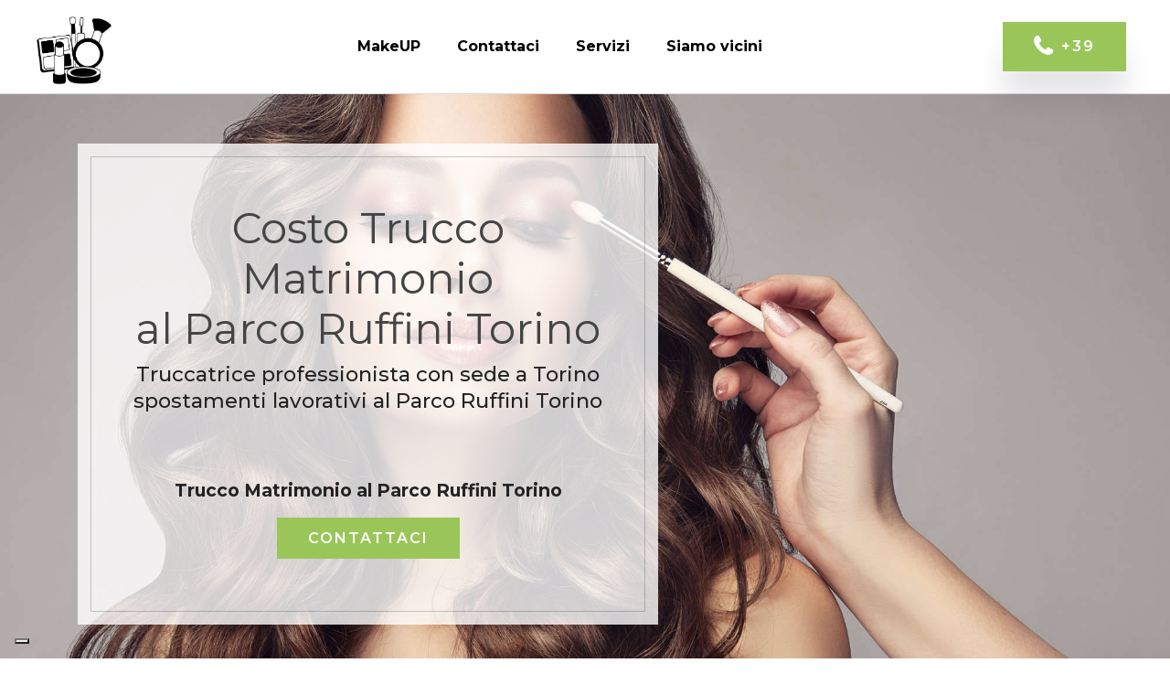

--- FILE ---
content_type: text/html;charset=UTF-8
request_url: https://www.makeup.torino.it/costo-trucco_matrimonio-parco_ruffini_torino.html
body_size: 15686
content:
<!DOCTYPE html><html  lang="IT"><head><meta charset="UTF-8"><meta http-equiv="X-UA-Compatible" content="IE=edge"><meta name="twitter:card" content="summary_large_image"/><meta name="twitter:image:src" content="assets/images/layout_interna-meta.jpg"><meta property="og:image" content="assets/images/layout_interna-meta.jpg"><meta name="twitter:title" content="Costo Trucco Matrimonio al Parco Ruffini Torino | Truccatrice Professionista"><meta name="viewport" content="width=device-width, initial-scale=1, minimum-scale=1"><link rel="shortcut icon" href="assets/images/icona-rossetto-makeup-torino.webp" type="image/x-icon"><meta name="description" content="Truccatrice Professionista al Parco Ruffini Torino, Servizio di Make Up per ogni occasione. Costo Trucco Matrimonio."><title>Costo Trucco Matrimonio al Parco Ruffini Torino | Truccatrice Professionista</title><link rel="stylesheet" href="assets/Material-Design-Icons/css/material.css"><link rel="stylesheet" href="assets/FontAwesome/css/font-awesome.css"><link rel="stylesheet" href="assets/web/assets/mobirise-icons/mobirise-icons.css"><link rel="stylesheet" href="assets/web/assets/mobirise-icons2/mobirise2.css"><link rel="stylesheet" href="assets/tether/tether.min.css"><link rel="stylesheet" href="assets/bootstrap/css/bootstrap.min.css"><link rel="stylesheet" href="assets/bootstrap/css/bootstrap-grid.min.css"><link rel="stylesheet" href="assets/bootstrap/css/bootstrap-reboot.min.css"><link rel="stylesheet" href="assets/web/assets/gdpr-plugin/gdpr-styles.css"><link rel="stylesheet" href="assets/popup-overlay-plugin/style.css"><link rel="stylesheet" href="assets/formstyler/jquery.formstyler.css"><link rel="stylesheet" href="assets/formstyler/jquery.formstyler.theme.css"><link rel="stylesheet" href="assets/datepicker/jquery.datetimepicker.min.css"><link rel="stylesheet" href="assets/dropdown/css/style.css"><link rel="stylesheet" href="assets/socicon/css/styles.css"><link rel="stylesheet" href="assets/gallery/style.css"><link rel="stylesheet" href="assets/recaptcha.css"><link rel="preload" href="https://fonts.googleapis.com/css?family=Montserrat:100,100i,200,200i,300,300i,400,400i,500,500i,600,600i,700,700i,800,800i,900,900i&display=swap" as="style" onload="this.onload=null;this.rel='stylesheet'"><noscript><link rel="stylesheet" href="https://fonts.googleapis.com/css?family=Montserrat:100,100i,200,200i,300,300i,400,400i,500,500i,600,600i,700,700i,800,800i,900,900i&display=swap"></noscript><link rel="preload" as="style" href="assets/mobirise/css/mbr-additional.css"><link rel="stylesheet" href="assets/mobirise/css/mbr-additional.css" type="text/css"><!-- Google Tag Manager --><script>(function(w,d,s,l,i){w[l]=w[l]||[];w[l].push({'gtm.start':new Date().getTime(),event:'gtm.js'});var f=d.getElementsByTagName(s)[0],j=d.createElement(s),dl=l!='dataLayer'?'&l='+l:'';j.async=true;j.src='https://www.googletagmanager.com/gtm.js?id='+i+dl;f.parentNode.insertBefore(j,f);})(window,document,'script','dataLayer','GTM-KL2VVF9');</script><!-- End Google Tag Manager --><link rel="stylesheet" href="/css/stile.css" type="text/css"><script type='application/ld+json'> {  "@context": "http://www.schema.org",  "@type": "product",  "brand": "makeup torino Trucco Matrimonio Parco Ruffini Torino",  "name": "makeup torino Trucco Matrimonio Parco Ruffini Torino",  "image": "https://www.makeup.torino.it/assets/images/new-logo-ingrid-makeupartis-def-461x201.png",  "description": "makeup torino Trucco Matrimonio  Parco Ruffini Torino Torino. ",  "aggregateRating": {    "@type": "aggregateRating",    "ratingValue": "5",    "reviewCount": "27"  }} </script><style> /*.cid-qVpq3dBjYv  {  background-image: url("https://www.makeup.torino.it/images/immagine_non_disponibile.jpg") !important;*/}</style></head><body><section class="menu firmm4_menu1 cid-txsnzCfNNL" once="menu" id="menu1-k6"><nav class="navbar navbar-dropdown navbar-fixed-top navbar-expand-lg"><div class="container-fluid"><div class="navbar-brand"><span class="navbar-logo"><a href="/"><img src="assets/images/makeup.torino.webp" alt="Makeup Torino Costo Trucco Matrimonio Parco Ruffini Torino" style="height: 6.4rem;"></a></span>                            </div><button class="navbar-toggler" type="button" data-toggle="collapse" data-target="#navbarSupportedContent" aria-controls="navbarNavAltMarkup" aria-expanded="false" aria-label="Toggle navigation"><div class="hamburger"><span></span><span></span><span></span><span></span></div></button><div class="collapse navbar-collapse" id="navbarSupportedContent"><ul class="navbar-nav nav-dropdown" data-app-modern-menu="true"><li class="nav-item"><a class="nav-link link text-black display-4" href="/"><strong>MakeUP</strong></a></li>                                        <li class="nav-item"><a class="nav-link link text-black text-primary display-4" href="#contatti"><strong>Contattaci</strong></a></li>                                       <li class="nav-item dropdown"><a class="nav-link link text-secondary dropdown-toggle display-4" href="#" data-toggle="dropdown-submenu" aria-expanded="false"><strong>Servizi</strong></a><div class="dropdown-menu"><div class="dropdown"><a class="text-secondary dropdown-item dropdown-toggle display-4" href="#" data-toggle="dropdown-submenu" aria-expanded="false">Makeup</a><div class="dropdown-menu dropdown-submenu"><a href='https://www.makeup.torino.it/christmas%5Fmakeup.html' class='text-secondary dropdown-item display-4'>Christmas Makeup</a><a href='https://www.makeup.torino.it/face%5Fpainting.html' class='text-secondary dropdown-item display-4'>Face Painting</a><a href='https://www.makeup.torino.it/fashion%5Fmakeup.html' class='text-secondary dropdown-item display-4'>Fashion Makeup</a><a href='https://www.makeup.torino.it/glam%5Fmakeup.html' class='text-secondary dropdown-item display-4'>Glam Makeup</a><a href='https://www.makeup.torino.it/glow%5Fmakeup.html' class='text-secondary dropdown-item display-4'>Glow Makeup</a><a href='https://www.makeup.torino.it/makeup.html' class='text-secondary dropdown-item display-4'>Makeup</a><a href='https://www.makeup.torino.it/makeup%5Fglamour.html' class='text-secondary dropdown-item display-4'>Makeup Glamour</a><a href='https://www.makeup.torino.it/makeup%5Fnatalizio.html' class='text-secondary dropdown-item display-4'>Makeup Natalizio</a><a href='https://www.makeup.torino.it/sfx%5Fmakeup.html' class='text-secondary dropdown-item display-4'>Sfx Makeup</a></div></div><div class="dropdown"><a class="text-secondary dropdown-item dropdown-toggle display-4" href="#" data-toggle="dropdown-submenu" aria-expanded="false">Makeup Business</a><div class="dropdown-menu dropdown-submenu"><a href='https://www.makeup.torino.it/makeup%5Fartist.html' class='text-secondary dropdown-item display-4'>Makeup Artist</a><a href='https://www.makeup.torino.it/makeup%5Fartist%5Fprofessionale.html' class='text-secondary dropdown-item display-4'>Makeup Artist Professionale</a><a href='https://www.makeup.torino.it/makeup%5Ffotografico.html' class='text-secondary dropdown-item display-4'>Makeup Fotografico</a><a href='https://www.makeup.torino.it/makeup%5Fprofessionale.html' class='text-secondary dropdown-item display-4'>Makeup Professionale</a><a href='https://www.makeup.torino.it/makeup%5Fshooting%5Ffotografico.html' class='text-secondary dropdown-item display-4'>Makeup Shooting Fotografico</a><a href='https://www.makeup.torino.it/makeup%5Ftelevisivo.html' class='text-secondary dropdown-item display-4'>Makeup Televisivo</a><a href='https://www.makeup.torino.it/migliore%5Ftruccatrice.html' class='text-secondary dropdown-item display-4'>Migliore Truccatrice</a><a href='https://www.makeup.torino.it/trucco%5Fcinematografico.html' class='text-secondary dropdown-item display-4'>Trucco Cinematografico</a></div></div><div class="dropdown"><a class="text-secondary dropdown-item dropdown-toggle display-4" href="#" data-toggle="dropdown-submenu" aria-expanded="false">Makeup Lezioni</a><div class="dropdown-menu dropdown-submenu"><a href='https://www.makeup.torino.it/lezione%5Fdi%5Ftrucco.html' class='text-secondary dropdown-item display-4'>Lezione Di Trucco</a><a href='https://www.makeup.torino.it/lezione%5Fmakeup.html' class='text-secondary dropdown-item display-4'>Lezione Makeup</a><a href='https://www.makeup.torino.it/lezione%5Fself%5Fmakeup.html' class='text-secondary dropdown-item display-4'>Lezione Self Makeup</a></div></div><div class="dropdown"><a class="text-secondary dropdown-item dropdown-toggle display-4" href="#" data-toggle="dropdown-submenu" aria-expanded="false">Makeup Wedding</a><div class="dropdown-menu dropdown-submenu"><a href='https://www.makeup.torino.it/bride%5Fmakeup.html' class='text-secondary dropdown-item display-4'>Bride Makeup</a><a href='https://www.makeup.torino.it/makeup%5Fartist%5Fmatrimonio.html' class='text-secondary dropdown-item display-4'>Makeup Artist Matrimonio</a><a href='https://www.makeup.torino.it/makeup%5Fsposa.html' class='text-secondary dropdown-item display-4'>Makeup Sposa</a><a href='https://www.makeup.torino.it/prova%5Ftrucco%5Fsposa.html' class='text-secondary dropdown-item display-4'>Prova Trucco Sposa</a><a href='https://www.makeup.torino.it/truccatrice%5Fmatrimoni.html' class='text-secondary dropdown-item display-4'>Truccatrice Matrimoni</a><a href='https://www.makeup.torino.it/trucco%5Fmatrimonio.html' class='text-secondary dropdown-item display-4'>Trucco Matrimonio</a><a href='https://www.makeup.torino.it/trucco%5Fsposa.html' class='text-secondary dropdown-item display-4'>Trucco Sposa</a></div></div><div class="dropdown"><a class="text-secondary dropdown-item dropdown-toggle display-4" href="#" data-toggle="dropdown-submenu" aria-expanded="false">Truccatrice</a><div class="dropdown-menu dropdown-submenu"><a href='https://www.makeup.torino.it/makeup%5Fa%5Fdomicilio.html' class='text-secondary dropdown-item display-4'>Makeup A Domicilio</a><a href='https://www.makeup.torino.it/truccatrice.html' class='text-secondary dropdown-item display-4'>Truccatrice</a><a href='https://www.makeup.torino.it/truccatrice%5Fa%5Fdomicilio.html' class='text-secondary dropdown-item display-4'>Truccatrice A Domicilio</a><a href='https://www.makeup.torino.it/truccatrice%5Festetica.html' class='text-secondary dropdown-item display-4'>Truccatrice Estetica</a><a href='https://www.makeup.torino.it/truccatrice%5Fglamour.html' class='text-secondary dropdown-item display-4'>Truccatrice Glamour</a><a href='https://www.makeup.torino.it/trucco.html' class='text-secondary dropdown-item display-4'>Trucco</a><a href='https://www.makeup.torino.it/trucco%5Fanti%5Fage.html' class='text-secondary dropdown-item display-4'>Trucco Anti Age</a><a href='https://www.makeup.torino.it/trucco%5Fanti%5Finvecchiamento.html' class='text-secondary dropdown-item display-4'>Trucco Anti Invecchiamento</a><a href='https://www.makeup.torino.it/trucco%5Fanti%5Frughe.html' class='text-secondary dropdown-item display-4'>Trucco Anti Rughe</a><a href='https://www.makeup.torino.it/trucco%5Fartistico.html' class='text-secondary dropdown-item display-4'>Trucco Artistico</a><a href='https://www.makeup.torino.it/trucco%5Fcorrettivo.html' class='text-secondary dropdown-item display-4'>Trucco Correttivo</a><a href='https://www.makeup.torino.it/trucco%5Fe%5Fcapelli.html' class='text-secondary dropdown-item display-4'>Trucco E Capelli</a><a href='https://www.makeup.torino.it/trucco%5Ffashion.html' class='text-secondary dropdown-item display-4'>Trucco Fashion</a><a href='https://www.makeup.torino.it/trucco%5Fgiorno.html' class='text-secondary dropdown-item display-4'>Trucco Giorno</a><a href='https://www.makeup.torino.it/trucco%5Fglow.html' class='text-secondary dropdown-item display-4'>Trucco Glow</a><a href='https://www.makeup.torino.it/trucco%5Fluminoso.html' class='text-secondary dropdown-item display-4'>Trucco Luminoso</a><a href='https://www.makeup.torino.it/trucco%5Fper%5Fbionde.html' class='text-secondary dropdown-item display-4'>Trucco Per Bionde</a><a href='https://www.makeup.torino.it/trucco%5Fper%5Fmore.html' class='text-secondary dropdown-item display-4'>Trucco Per More</a><a href='https://www.makeup.torino.it/trucco%5Fsera.html' class='text-secondary dropdown-item display-4'>Trucco Sera</a></div></div><div class="dropdown"><a class="text-secondary dropdown-item dropdown-toggle display-4" href="#" data-toggle="dropdown-submenu" aria-expanded="false">Trucco Business</a><div class="dropdown-menu dropdown-submenu"><a href='https://www.makeup.torino.it/truccatrice%5Fcertificata.html' class='text-secondary dropdown-item display-4'>Truccatrice Certificata</a><a href='https://www.makeup.torino.it/truccatrice%5Ffashion.html' class='text-secondary dropdown-item display-4'>Truccatrice Fashion</a><a href='https://www.makeup.torino.it/truccatrice%5Fper%5Ffilm.html' class='text-secondary dropdown-item display-4'>Truccatrice Per Film</a><a href='https://www.makeup.torino.it/truccatrice%5Fper%5Fparrucchieri.html' class='text-secondary dropdown-item display-4'>Truccatrice Per Parrucchieri</a><a href='https://www.makeup.torino.it/truccatrice%5Fper%5Fpubblicit%E3%A0.html' class='text-secondary dropdown-item display-4'>Truccatrice Per PubblicitÃ </a><a href='https://www.makeup.torino.it/truccatrice%5Fper%5Fsaloni.html' class='text-secondary dropdown-item display-4'>Truccatrice Per Saloni</a><a href='https://www.makeup.torino.it/truccatrice%5Fper%5Fsaloni%5Fdi%5Fbellezza.html' class='text-secondary dropdown-item display-4'>Truccatrice Per Saloni Di Bellezza</a><a href='https://www.makeup.torino.it/truccatrice%5Fprofessionale.html' class='text-secondary dropdown-item display-4'>Truccatrice Professionale</a><a href='https://www.makeup.torino.it/trucco%5Ffotografico.html' class='text-secondary dropdown-item display-4'>Trucco Fotografico</a><a href='https://www.makeup.torino.it/trucco%5Fglamour.html' class='text-secondary dropdown-item display-4'>Trucco Glamour</a><a href='https://www.makeup.torino.it/trucco%5Fmoda.html' class='text-secondary dropdown-item display-4'>Trucco Moda</a><a href='https://www.makeup.torino.it/trucco%5Fmodelle.html' class='text-secondary dropdown-item display-4'>Trucco Modelle</a><a href='https://www.makeup.torino.it/trucco%5Fpubblicit%E0.html' class='text-secondary dropdown-item display-4'>Trucco Pubblicità</a><a href='https://www.makeup.torino.it/trucco%5Fshooting%5Ffotografico.html' class='text-secondary dropdown-item display-4'>Trucco Shooting Fotografico</a><a href='https://www.makeup.torino.it/trucco%5Fteatrale.html' class='text-secondary dropdown-item display-4'>Trucco Teatrale</a><a href='https://www.makeup.torino.it/trucco%5Ftelevisivo.html' class='text-secondary dropdown-item display-4'>Trucco Televisivo</a><a href='https://www.makeup.torino.it/trucco%5Fuomo.html' class='text-secondary dropdown-item display-4'>Trucco Uomo</a><a href='https://www.makeup.torino.it/visagista.html' class='text-secondary dropdown-item display-4'>Visagista</a></div></div><div class="dropdown"><a class="text-secondary dropdown-item dropdown-toggle display-4" href="#" data-toggle="dropdown-submenu" aria-expanded="false">Trucco Eventi</a><div class="dropdown-menu dropdown-submenu"><a href='https://www.makeup.torino.it/truccatrice%5Feventi.html' class='text-secondary dropdown-item display-4'>Truccatrice Eventi</a><a href='https://www.makeup.torino.it/truccatrice%5Fper%5Fcompleanno.html' class='text-secondary dropdown-item display-4'>Truccatrice Per Compleanno</a><a href='https://www.makeup.torino.it/truccatrice%5Fper%5Fhalloween.html' class='text-secondary dropdown-item display-4'>Truccatrice Per Halloween</a><a href='https://www.makeup.torino.it/trucco%5Fbabyshower.html' class='text-secondary dropdown-item display-4'>Trucco Babyshower</a><a href='https://www.makeup.torino.it/trucco%5Fbattesimo.html' class='text-secondary dropdown-item display-4'>Trucco Battesimo</a><a href='https://www.makeup.torino.it/trucco%5Fbimbi.html' class='text-secondary dropdown-item display-4'>Trucco Bimbi</a><a href='https://www.makeup.torino.it/trucco%5Fcapodanno.html' class='text-secondary dropdown-item display-4'>Trucco Capodanno</a><a href='https://www.makeup.torino.it/trucco%5Fcarnevale.html' class='text-secondary dropdown-item display-4'>Trucco Carnevale</a><a href='https://www.makeup.torino.it/trucco%5Fcerimonia.html' class='text-secondary dropdown-item display-4'>Trucco Cerimonia</a><a href='https://www.makeup.torino.it/trucco%5Fcompleanno.html' class='text-secondary dropdown-item display-4'>Trucco Compleanno</a><a href='https://www.makeup.torino.it/trucco%5Fdiciottesimo.html' class='text-secondary dropdown-item display-4'>Trucco Diciottesimo</a><a href='https://www.makeup.torino.it/trucco%5Feffetti%5Fspeciali.html' class='text-secondary dropdown-item display-4'>Trucco Effetti Speciali</a><a href='https://www.makeup.torino.it/trucco%5Ffeste.html' class='text-secondary dropdown-item display-4'>Trucco Feste</a><a href='https://www.makeup.torino.it/trucco%5Fhalloween.html' class='text-secondary dropdown-item display-4'>Trucco Halloween</a><a href='https://www.makeup.torino.it/trucco%5Fnatale.html' class='text-secondary dropdown-item display-4'>Trucco Natale</a><a href='https://www.makeup.torino.it/trucco%5Fnatalizio.html' class='text-secondary dropdown-item display-4'>Trucco Natalizio</a><a href='https://www.makeup.torino.it/trucco%5Fper%5Feventi.html' class='text-secondary dropdown-item display-4'>Trucco Per Eventi</a><a href='https://www.makeup.torino.it/trucco%5Fper%5Foccasioni%5Fspeciali.html' class='text-secondary dropdown-item display-4'>Trucco Per Occasioni Speciali</a><a href='https://www.makeup.torino.it/trucco%5Fsan%5Fvalentino.html' class='text-secondary dropdown-item display-4'>Trucco San Valentino</a><a href='https://www.makeup.torino.it/trucco%5Fserata.html' class='text-secondary dropdown-item display-4'>Trucco Serata</a><a href='https://www.makeup.torino.it/trucco%5Fsexy.html' class='text-secondary dropdown-item display-4'>Trucco Sexy</a></div></div><div class="dropdown"><a class="text-secondary dropdown-item dropdown-toggle display-4" href="#" data-toggle="dropdown-submenu" aria-expanded="false">Trucco Occhi</a><div class="dropdown-menu dropdown-submenu"><a href='https://www.makeup.torino.it/cat%5Feye%5Fmakeup.html' class='text-secondary dropdown-item display-4'>Cat Eye Makeup</a><a href='https://www.makeup.torino.it/foxy%5Feyes%5Fmakeup.html' class='text-secondary dropdown-item display-4'>Foxy Eyes Makeup</a><a href='https://www.makeup.torino.it/smokey%5Feyes%5Fmakeup.html' class='text-secondary dropdown-item display-4'>Smokey Eyes Makeup</a></div></div></div></li><li class="nav-item dropdown"><a class="nav-link link text-secondary dropdown-toggle display-4" href="#" data-toggle="dropdown-submenu" aria-expanded="false"><strong>Siamo vicini</strong></a><div class="dropdown-menu"><div class="dropdown"><a class="text-secondary dropdown-item dropdown-toggle display-4" href="#" data-toggle="dropdown-submenu" aria-expanded="false">Zone 1</a><div class="dropdown-menu dropdown-submenu"><a class="text-secondary dropdown-item display-4" href='https://www.makeup.torino.it/makeup%5Ftorino-grugliasco.html'>Grugliasco</a><a class="text-secondary dropdown-item display-4" href='https://www.makeup.torino.it/makeup%5Ftorino-collegno.html'>Collegno</a><a class="text-secondary dropdown-item display-4" href='https://www.makeup.torino.it/makeup%5Ftorino-torino.html'>Torino</a><a class="text-secondary dropdown-item display-4" href='https://www.makeup.torino.it/makeup%5Ftorino-pianezza.html'>Pianezza</a><a class="text-secondary dropdown-item display-4" href='https://www.makeup.torino.it/makeup%5Ftorino-venaria%5Freale.html'>Venaria Reale</a><a class="text-secondary dropdown-item display-4" href='https://www.makeup.torino.it/makeup%5Ftorino-beinasco.html'>Beinasco</a><a class="text-secondary dropdown-item display-4" href='https://www.makeup.torino.it/makeup%5Ftorino-rivoli.html'>Rivoli</a><a class="text-secondary dropdown-item display-4" href='https://www.makeup.torino.it/makeup%5Ftorino-druento.html'>Druento</a><a class="text-secondary dropdown-item display-4" href='https://www.makeup.torino.it/makeup%5Ftorino-alpignano.html'>Alpignano</a><a class="text-secondary dropdown-item display-4" href='https://www.makeup.torino.it/makeup%5Ftorino-rivalta%5Fdi%5Ftorino.html'>Rivalta di Torino</a><a class="text-secondary dropdown-item display-4" href='https://www.makeup.torino.it/makeup%5Ftorino-borgaro%5Ftorinese.html'>Borgaro Torinese</a><a class="text-secondary dropdown-item display-4" href='https://www.makeup.torino.it/makeup%5Ftorino-nichelino.html'>Nichelino</a><a class="text-secondary dropdown-item display-4" href='https://www.makeup.torino.it/makeup%5Ftorino-moncalieri.html'>Moncalieri</a><a class="text-secondary dropdown-item display-4" href='https://www.makeup.torino.it/makeup%5Ftorino-orbassano.html'>Orbassano</a><a class="text-secondary dropdown-item display-4" href='https://www.makeup.torino.it/makeup%5Ftorino-mappano.html'>Mappano</a><a class="text-secondary dropdown-item display-4" href='https://www.makeup.torino.it/makeup%5Ftorino-caselle%5Ftorinese.html'>Caselle Torinese</a><a class="text-secondary dropdown-item display-4" href='https://www.makeup.torino.it/makeup%5Ftorino-san%5Fmauro%5Ftorinese.html'>San Mauro Torinese</a><a class="text-secondary dropdown-item display-4" href='https://www.makeup.torino.it/makeup%5Ftorino-rosta.html'>Rosta</a><a class="text-secondary dropdown-item display-4" href='https://www.makeup.torino.it/makeup%5Ftorino-pino%5Ftorinese.html'>Pino Torinese</a><a class="text-secondary dropdown-item display-4" href='https://www.makeup.torino.it/makeup%5Ftorino-candiolo.html'>Candiolo</a></div></div><div class="dropdown"><a class="text-secondary dropdown-item dropdown-toggle display-4" href="#" data-toggle="dropdown-submenu" aria-expanded="false">Zone 2</a><div class="dropdown-menu dropdown-submenu"><a class="text-secondary dropdown-item display-4" href='https://www.makeup.torino.it/makeup%5Ftorino-trofarello.html'>Trofarello</a><a class="text-secondary dropdown-item display-4" href='https://www.makeup.torino.it/makeup%5Ftorino-settimo%5Ftorinese.html'>Settimo Torinese</a><a class="text-secondary dropdown-item display-4" href='https://www.makeup.torino.it/makeup%5Ftorino-vinovo.html'>Vinovo</a><a class="text-secondary dropdown-item display-4" href='https://www.makeup.torino.it/makeup%5Ftorino-leini.html'>Leini</a><a class="text-secondary dropdown-item display-4" href='https://www.makeup.torino.it/makeup%5Ftorino-piossasco.html'>Piossasco</a><a class="text-secondary dropdown-item display-4" href='https://www.makeup.torino.it/makeup%5Ftorino-chieri.html'>Chieri</a><a class="text-secondary dropdown-item display-4" href='https://www.makeup.torino.it/makeup%5Ftorino-avigliana.html'>Avigliana</a><a class="text-secondary dropdown-item display-4" href='https://www.makeup.torino.it/makeup%5Ftorino-santena.html'>Santena</a><a class="text-secondary dropdown-item display-4" href='https://www.makeup.torino.it/makeup%5Ftorino-volpiano.html'>Volpiano</a><a class="text-secondary dropdown-item display-4" href='https://www.makeup.torino.it/makeup%5Ftorino-brandizzo.html'>Brandizzo</a><a class="text-secondary dropdown-item display-4" href='https://www.makeup.torino.it/makeup%5Ftorino-giaveno.html'>Giaveno</a><a class="text-secondary dropdown-item display-4" href='https://www.makeup.torino.it/makeup%5Ftorino-riva%5Fpresso%5Fchieri.html'>Riva presso Chieri</a><a class="text-secondary dropdown-item display-4" href='https://www.makeup.torino.it/makeup%5Ftorino-chivasso.html'>Chivasso</a><a class="text-secondary dropdown-item display-4" href='https://www.makeup.torino.it/makeup%5Ftorino-poirino.html'>Poirino</a><a class="text-secondary dropdown-item display-4" href='https://www.makeup.torino.it/makeup%5Ftorino-carmagnola.html'>Carmagnola</a><a class="text-secondary dropdown-item display-4" href='https://www.makeup.torino.it/makeup%5Ftorino-rivarolo%5Fcanavese.html'>Rivarolo Canavese</a><a class="text-secondary dropdown-item display-4" href='https://www.makeup.torino.it/makeup%5Ftorino-pinerolo.html'>Pinerolo</a><a class="text-secondary dropdown-item display-4" href='https://www.makeup.torino.it/makeup%5Ftorino-ivrea.html'>Ivrea</a><a class="text-secondary dropdown-item display-4" href='https://www.makeup.torino.it/makeup%5Ftorino-corso%5Ffrancia%5Fcollegno.html'>Corso Francia Collegno</a><a class="text-secondary dropdown-item display-4" href='https://www.makeup.torino.it/makeup%5Ftorino-metro%5Fstazione%5Fmarche%5Ftorino.html'>Metro Stazione Marche Torino</a></div></div><div class="dropdown"><a class="text-secondary dropdown-item dropdown-toggle display-4" href="#" data-toggle="dropdown-submenu" aria-expanded="false">Zone 3</a><div class="dropdown-menu dropdown-submenu"><a class="text-secondary dropdown-item display-4" href='https://www.makeup.torino.it/makeup%5Ftorino-metro%5Fstazione%5Fmassaua%5Ftorino.html'>Metro Stazione Massaua Torino</a><a class="text-secondary dropdown-item display-4" href='https://www.makeup.torino.it/makeup%5Ftorino-parco%5Fdel%5Fvalentino%5Ftorino.html'>Parco del Valentino Torino</a><a class="text-secondary dropdown-item display-4" href='https://www.makeup.torino.it/makeup%5Ftorino-parco%5Fdella%5Ftesoriera%5Ftorino.html'>Parco Della Tesoriera Torino</a><a class="text-secondary dropdown-item display-4" href='https://www.makeup.torino.it/makeup%5Ftorino-parco%5Fdora%5Ftorino.html'>Parco Dora Torino</a><a class="text-secondary dropdown-item display-4" href='https://www.makeup.torino.it/makeup%5Ftorino-parco%5Fpellerina%5Ftorino.html'>Parco Pellerina Torino</a><a class="text-secondary dropdown-item display-4" href='https://www.makeup.torino.it/makeup%5Ftorino-parco%5Fruffini%5Ftorino.html'>Parco Ruffini Torino</a><a class="text-secondary dropdown-item display-4" href='https://www.makeup.torino.it/makeup%5Ftorino-via%5Ffrancesco%5Fde%5Fsanctis%5Ftorino.html'>Via Francesco De Sanctis Torino</a><a class="text-secondary dropdown-item display-4" href='https://www.makeup.torino.it/makeup%5Ftorino-via%5Ffrejus%5Ftorino.html'>Via Frejus Torino</a><a class="text-secondary dropdown-item display-4" href='https://www.makeup.torino.it/makeup%5Ftorino-via%5Fgorizia%5Ftorino.html'>Via Gorizia Torino</a><a class="text-secondary dropdown-item display-4" href='https://www.makeup.torino.it/makeup%5Ftorino-via%5Fguido%5Freni%5Ftorino.html'>Via Guido Reni Torino</a><a class="text-secondary dropdown-item display-4" href='https://www.makeup.torino.it/makeup%5Ftorino-via%5Fmonginevro%5Ftorino.html'>Via Monginevro Torino</a><a class="text-secondary dropdown-item display-4" href='https://www.makeup.torino.it/makeup%5Ftorino-via%5Fnicola%5Ffabrizi%5Ftorino.html'>Via Nicola Fabrizi Torino</a><a class="text-secondary dropdown-item display-4" href='https://www.makeup.torino.it/makeup%5Ftorino-via%5Fpietro%5Fcossa%5Ftorino.html'>Via Pietro Cossa Torino</a><a class="text-secondary dropdown-item display-4" href='https://www.makeup.torino.it/makeup%5Ftorino-via%5Fprincipi%5Fd%27acaja%5Ftorino.html'>Via Principi D'acaja Torino</a></div></div></div></li></ul></div><div class="navbar-buttons mbr-section-btn"><a class="btn btn-danger display-4" href="tel:+39"><span class="fa fa-phone mbr-iconfont mbr-iconfont-btn"></span>+39 </a></div></div></nav></section><section class="cid-txsnzvwb0p mbr-fullscreen mbr-parallax-background" id="header5-jt"><div class="container text-center" data-stellar-background-ratio=".5"><div class="row"><div class="col-md-7"><div class="slider-text-two"><h1 class="mbr-section-title mbr-fonts-style mbr-bold align-center display-1"><span style="font-weight: normal;">Costo Trucco Matrimonio</span><br><span style="font-weight: normal;">al Parco Ruffini Torino</span></h1><h3 class="mbr-section-subtitle mbr-fonts-style align-center display-5">Truccatrice professionista con sede a Torino<br>spostamenti lavorativi al Parco Ruffini Torino</h3><h4 class="mbr-text mbr-fonts-style align-center display-7"><br><br><strong>Trucco Matrimonio al Parco Ruffini Torino</strong></h4><div class="mbr-section-btn"><a class="btn btn-md btn-danger display-4" type="submit" href="#contatti">CONTATTACI</a></div></div></div></div></div></section><section data-bs-version="5.1" class="header2 cid-txsnzw6n9h" id="header02-ju"><div class="container"><div class="row justify-content-center"><div class="col-12 align-center col-lg-11"><h2 class="mbr-section-title mbr-fonts-style mb-3 display-2"><strong>Costo Trucco Matrimonio al Parco Ruffini Torino</strong><br><strong>Truccatrice professionista</strong></h2>                                <p class="mbr-text mbr-fonts-style display-7"><br><b>Trucco Matrimonio a Parco Ruffini Torino</b>: Il servizio comprende una o più prove prima del giorno del Matrimonio. Viene realizzato con tecniche make-up dedicate esclusivamente al <b>trucco sposa</b>, e con l'utilizzo di <b>prodotti waterproof a prova di sudore e lacrime</b>,di modo che il trucco possa durare il più a lungo possibile. Ti aiuterò nella scelta del make-up perfetto e in armonia con il tuo viso, tramite la mia consulenza. Sarai perfetta per il giorno del tuo Matrimonio anche grazie alla <b>skincare studiata</b> su di te, che ti consiglierò di seguire i giorni prima della cerimonia. A fine servizio amo lasciare alle mie spose, un regalo unico e personalizzato. Tutto sarà studiato nei minimi dettagli, per non farti mancare nulla!.<br><br>N.B: Ogni servizio è svolto con l’uso di materiale professionale e altamente igienizzato precedentemente e successivamente ad ogni singolo servizio.<br><br></p><div class="mbr-section-btn mt-3"><a class="btn btn-danger display-4" href="tel:+39"><span class="mobi-mbri mobi-mbri-phone mbr-iconfont mbr-iconfont-btn"></span>CHIAMA</a><a class="btn btn-danger display-4" href="https://wa.me/39" target="_blank"><span class="socicon socicon-whatsapp mbr-iconfont mbr-iconfont-btn"></span>WHATSAPP</a><a class="btn btn-black display-4" href="#contatti" target="_blank"><span class="fa fa-envelope-o mbr-iconfont mbr-iconfont-btn"></span>RICHIEDI PREVENTIVO</a></div></div></div></div></section><section class="mbr-gallery mbr-slider-carousel cid-txsnzwydgx" id="gallery3-jv"><div class="container"><div class="row justify-content-center"><div class="col-sm-10">                                                            </div></div></div><div><div class="pt-5"><!-- Filter --><!-- Gallery --><div class="mbr-gallery-row"><div class="mbr-gallery-layout-default"><div><div><div class="mbr-gallery-item mbr-gallery-item--p1" data-video-url="false" data-tags="Eccezionale"><div href="#lb-gallery3-jv" data-slide-to="0" data-bs-slide-to="0" data-toggle="modal" data-bs-toggle="modal"><img src="assets/images/makeup-torino6-1600x1068-712x1068-712x1068-712x1068.jpeg" alt="Trucco Matrimonio Parco Ruffini Torino - Modella Shooting Fotografico " title=""><span class="icon-focus"></span></div></div><div class="mbr-gallery-item mbr-gallery-item--p1" data-video-url="false" data-tags="Animata"><div href="#lb-gallery3-jv" data-slide-to="1" data-bs-slide-to="1" data-toggle="modal" data-bs-toggle="modal"><img src="assets/images/make-up-torino1-2000x1333-800x1201-800x1201.jpeg" alt="Trucco Matrimonio Parco Ruffini Torino -" title=""><span class="icon-focus"></span></div></div><div class="mbr-gallery-item mbr-gallery-item--p1" data-video-url="false" data-tags="Eccezionale"><div href="#lb-gallery3-jv" data-slide-to="2" data-bs-slide-to="2" data-toggle="modal" data-bs-toggle="modal"><img src="assets/images/makeup-torino2-1401x935-623x935.jpeg" alt="Trucco Matrimonio Parco Ruffini Torino - makeup" title=""><span class="icon-focus"></span></div></div><div class="mbr-gallery-item mbr-gallery-item--p1" data-video-url="false" data-tags="Responsive"><div href="#lb-gallery3-jv" data-slide-to="3" data-bs-slide-to="3" data-toggle="modal" data-bs-toggle="modal"><img src="assets/images/truccatrice-pro-torino-makeup-a-lavoro-1999x1333-800x1201.jpeg" alt="Trucco Matrimonio Parco Ruffini Torino - Truccatrice professionista" title=""><span class="icon-focus"></span></div></div></div></div><div class="clearfix"></div></div></div><!-- Lightbox --><div data-app-prevent-settings="" class="mbr-slider modal fade carousel slide" tabindex="-1" data-keyboard="true" data-bs-keyboard="true" data-interval="false" data-bs-interval="false" id="lb-gallery3-jv"><div class="modal-dialog"><div class="modal-content"><div class="modal-body"><ol class="carousel-indicators"><li data-app-prevent-settings="" data-target="#lb-gallery3-jv" data-bs-target="#lb-gallery3-jv" class=" active" data-slide-to="0" data-bs-slide-to="0"></li><li data-app-prevent-settings="" data-target="#lb-gallery3-jv" data-bs-target="#lb-gallery3-jv" data-slide-to="1" data-bs-slide-to="1"></li><li data-app-prevent-settings="" data-target="#lb-gallery3-jv" data-bs-target="#lb-gallery3-jv" data-slide-to="2" data-bs-slide-to="2"></li><li data-app-prevent-settings="" data-target="#lb-gallery3-jv" data-bs-target="#lb-gallery3-jv" data-slide-to="3" data-bs-slide-to="3"></li></ol><div class="carousel-inner"><div class="carousel-item active"><img src="assets/images/makeup-torino6-1600x1068-712x1068-712x1068.jpeg" alt="Trucco Matrimonio Parco Ruffini Torino - Modella Shooting Fotografico " title=""></div><div class="carousel-item"><img src="assets/images/make-up-torino1-2000x1333-800x1201.jpeg" alt="Trucco Matrimonio Parco Ruffini Torino -" title=""></div><div class="carousel-item"><img src="assets/images/makeup-torino2-1401x935.jpeg" alt="Trucco Matrimonio Parco Ruffini Torino - makeup" title=""></div><div class="carousel-item"><img src="assets/images/truccatrice-pro-torino-makeup-a-lavoro-1999x1333.jpeg" alt="Trucco Matrimonio Parco Ruffini Torino - Truccatrice professionista" title=""></div></div><a class="carousel-control carousel-control-prev" role="button" data-slide="prev" data-bs-slide="prev" href="#lb-gallery3-jv"><span class="mbri-left mbr-iconfont" aria-hidden="true"></span><span class="sr-only visually-hidden">Previous</span></a><a class="carousel-control carousel-control-next" role="button" data-slide="next" data-bs-slide="next" href="#lb-gallery3-jv"><span class="mbri-right mbr-iconfont" aria-hidden="true"></span><span class="sr-only visually-hidden">Next</span></a><a class="close" href="#" role="button" data-dismiss="modal" data-bs-dismiss="modal"><span class="sr-only visually-hidden">Close</span></a></div></div></div></div></div></div></section><section class="cid-txsnzxbqEx" id="contatti"><div class="container"><div class="row"><div class="col-md-12 col-sm-12"><div class="main-heading-content text-center"><h2 class="mbr-fonts-style mbr-section-title align-center display-2">RICHIEDI UN PREVENTIVO O UN APPUNTAMENTO</h2><div class="underline align-center"><div class="line"></div></div><h3 class="mbr-fonts-style mbr-section-subtitle align-center mbr-light pt-3 display-5">Compila il Form per Costo Trucco Matrimonio al Parco Ruffini Torino<br><br></h3></div></div></div><div class="row"><div class="col-md-6" data-form-type="formoid"><!--Formbuilder Form--><form action="https://mobirise.eu/" method="post" class="mbr-form" data-form-title="form parrucchiere"><input type="hidden" name="email" data-form-email="true" value="yxf45zcIh5ZhG+iBw54D3Ok9JvC2/pP2pywGQbaXB1yG7j9lbY53XoElmV5TkxMPmwKnZesEQiR03SfplwixSmMuB1Re8Cb7qhM/81q+TQ+PTqdYk+4H1NPcMQoQupUa.PC0TgcA4y37QHkOy5sL57AAxwkbMA0nPfYrxrw8/JProUEj2cXj3AugjJjTCLL1tlcSpl8BoldLdYVl9KxSPZIcqnutvlXEUcwn9U3QiuMSbBoinzqq5Fu1P9aD/5PWf"><div class="row"><div hidden="hidden" data-form-alert="" class="alert alert-success col-12">La ringraziamo per averci scritto, vi ricontatteremo il prima possibile.</div><div hidden="hidden" data-form-alert-danger="" class="alert alert-danger col-12"></div></div><div class="dragArea row"><div class="col-md-12 form-group" data-for="name"><input type="text" name="name" placeholder="Nome e Cognome" data-form-field="Name" class="form-control display-7" required="required" value="" id="name-contatti"></div><div class="col-md-12 form-group" data-for="email"><input type="email" name="email" placeholder="Email" data-form-field="Email" class="form-control display-7" required="required" value="" id="email-contatti"></div><div data-for="phone" class="col-md-12 form-group"><input type="tel" name="phone" placeholder="Telefono" data-form-field="Phone" class="form-control display-7" required="required" value="" id="phone-contatti"></div><div data-for="Messaggio" class="col-lg-12 col-md-12 col-sm-12 form-group"><textarea name="Messaggio" placeholder="Messaggio" data-form-field="Messaggio" class="form-control display-7" required="required" id="Messaggio-contatti"></textarea></div><div class="col-lg-12 input-group-btn"><button type="submit" class="w-100 btn btn-form btn-white display-4">INVIA IL MESSAGGIO</button></div></div><span class="gdpr-block"><label><span class="textGDPR display-7" style="color: #a7a7a7"><input type="checkbox" name="gdpr" id="gdpr-contatti" required="">Prima di inviare il messaggio, leggi e accetta la <a style="color: #171c4c; text-decoration: none;" href="https://www.iubenda.com/privacy-policy/30544319" target="_blank">Privacy Policy</a>.</span></label></span><input value="" type="hidden" name="provenienza" data-form-field=""><input value="https://www.makeup.torino.it/costo-trucco_matrimonio-parco_ruffini_torino.html" type="hidden" name="pagina" data-form-field=""></form><!--Formbuilder Form--></div><div class="col-md-6"><div class="image-wrapper"><img class="w-100" src="assets/images/truccatrice-pro-torino-makeup-a-lavoro-1999x1333.jpg" alt="Costo Trucco Matrimonio a Parco Ruffini Torino"></div></div></div></div></section><section class="header3 cid-txsnzxLWCR" id="header3-jx">			<div class="container">			<div class="f-row">					<div class="f-item f-60">							<div class="text-wrapper">									<h2 class="mbr-section-title mbr-fonts-style mb-3 display-5"><strong><u>Costo Trucco Matrimonio al Parco Ruffini Torino</u></strong></h2>                                <p class="mbr-text mbr-fonts-style display-7">Sono una truccatrice professionista con sede a Torino, pronta a viaggiare per lavoro al Parco Ruffini Torino! La mia carriera è stata contrassegnata da una profonda passione per il make-up e un impegno continuo verso l'eccellenza. I tratti distintivi del mio servizio includono precisione, costanza e dedizione, che mi permettono di migliorare costantemente. Inoltre, l'empatia guida il mio approccio nel comprendere e ascoltare le esigenze delle mie clienti, permettendomi di valorizzare la bellezza unica di ciascuna.<br><br>Il mio obiettivo è far sentire ogni cliente una vera Dea, e le testimonianze confermano il successo di questo approccio! La mia esperienza include collaborazioni con professionisti nei campi della moda, della fotografia e dell'estetica, nonché la partecipazione a sfilate di moda, spot pubblicitari, shooting fotografici e video musicali. Questo mi ha permesso di arricchire il mio portfolio e affinare ulteriormente le mie capacità. Sono sempre alla ricerca di nuove sfide e opportunità per esaltare la bellezza naturale attraverso l'arte del trucco.<br><strong>Costo Trucco Matrimonio&nbsp;</strong>al<strong>&nbsp;Parco Ruffini Torino</strong><br></p>									<div class="mbr-section-btn mt-3"><a class="btn btn-danger display-4" href="#contatti">RICHIEDI UN APPUNTAMENTO</a></div>							</div>					</div><div class="f-item f-40">							<div class="image-wrapper">									<img src="assets/images/trucco-sposa-torino-999x1499.jpg" alt="Costo Trucco Matrimonio a Parco Ruffini Torino - Specializzata in trucco sposa">							</div>					</div>			</div>	</div></section><section class="header4 cid-txsnzydiKD mbr-parallax-background" id="header4-jy"><div class="mbr-overlay" style="opacity: 0.6; background-color: rgb(0, 0, 0);"></div><div class="container"><div class="row justify-content-center"><div class=" col-md-10 content"><h2 class="mbr-section-title mbr-light pb-3 mbr-white mbr-fonts-style display-1"><strong>Costo Trucco Matrimonio al Parco Ruffini Torino</strong></h2><p class="mbr-text mbr-fonts-style mbr-white display-5">Servizi di trucco e Make Up al Parco Ruffini Torino per le seguenti categorie<br>Matrimonio, Wedding, Spose, Cerimonie, Trucco Fotografico, Trucco Televisivo e Teatrale, Trucco Artistico, Halloween, Trucco per Serata speciale e per Compleanni</p></div></div></div></section><section class="mbr-section content2 cid-txsnzyKpez" id="content2-jz"><div class="container"><div class="row justify-content-center"><div class="col-md-8 col-sm-12 text-section"><h2 class="mbr-fonts-style mbr-title align-left pb-3 display-1"><strong>Come prenotare Trucco Matrimonio al Parco Ruffini Torino?</strong></h2><p class="mbr-fonts-style mbr-text align-left display-7">Clicca sui pulsanti qui sotto per prenotare Trucco Matrimonio al&nbsp; Parco Ruffini Torino</p></div></div></div></section><section class="mbr-section content8 cid-txsnzz8Ln9" id="content3-k0"><div class="container"><div class="media-container-row title"><div class="col-12 col-md-8"><div class="mbr-section-btn align-center"><a class="btn btn-danger display-4" href="#contatti" target="_blank">RICHIEDI APPUNTAMENTO<br></a><a class="btn btn-danger display-4" href="https://wa.me/39" target="_blank">WHATSAPP<br></a></div></div></div></div></section><section class="header4 cid-txsnzAOyo0 mbr-parallax-background" id="header4-k3"><div class="mbr-overlay" style="opacity: 0.6; background-color: rgb(0, 0, 0);"></div><div class="container"><div class="row justify-content-center"><div class=" col-md-10 content"><h2 class="mbr-section-title mbr-light pb-3 mbr-white mbr-fonts-style display-1"><strong>Costo Trucco Matrimonio al Parco Ruffini Torino</strong></h2><p class="mbr-text mbr-fonts-style mbr-white display-5">Makeup professionale per la tua occasione speciale al Parco Ruffini Torino.</p></div></div></div></section><section data-bs-version="5.1" class="header2 cid-txsnzBjXrW" id="header02-k4"><div class="container"><div class="row justify-content-center"><div class="col-12 align-center col-lg-11"><h2 class="mbr-section-title mbr-fonts-style mb-3 display-1"><u style=""><strong>Costo Trucco Matrimonio</strong></u></h2><h2 class="mbr-section-subtitle mbr-fonts-style mb-3 display-5">Parco Ruffini Torino</h2>                                            </div></div></div></section><section class="footer04 digitalm4_footer04 cid-txsnzBGOZl" id="footer04-k5"><div class="container"><div class="row align-center mbr-white"><div class="col-12 col-md-4 mb-md-0 mb-5"><h3 class="col-title mbr-semibold pb-2 mbr-fonts-style display-7">Makeup Torino</h3><ul class="list">                                                                                                                    <li class="item-wrap align-center"><h4 class="item mbr-regular mbr-fonts-style display-4">Torino&nbsp;<br><div>eMail&nbsp;<a href="mailto:info@makeup.torino.it" class="text-white">info@makeup.torino.it</a></div><div>Telefono&nbsp;<a href="tel:+39 " class="text-white">+39 </a></div><div>&nbsp; <a href="https://beautyplaces.it/ingrid-mua/" class="text-white" target="_blank">https://beautyplaces.it/ingrid-mua/</a></div></h4></li></ul></div><div class="col-12 col-md-4 mb-md-0 mb-5"><h3 class="col-title mbr-semibold pb-2 mbr-fonts-style display-7">Social e Link</h3><div class="icons-wrapper"><ul><li>                            <a class="icon-transition" href="https://www.facebook.com/MakeupandbeautybyIngrid" target="_blank">                                <span class="mbr-iconfont fa-facebook-square fa"></span>                            </a></li><li>                            <a class="icon-transition" href="https://www.instagram.com/ingridaliaj_promakeup/" target="_blank">                                <span class="mbr-iconfont socicon-instagram socicon"></span>                            </a></li><li>                            <a class="icon-transition" href="https://beautyplaces.it/ingrid-mua/" target="_blank">                                <span class="mbr-iconfont fa-external-link-square fa"></span>                            </a></li>                                                                                            </ul></div></div><div class="col-12 col-md-4"><h3 class="col-title mbr-semibold pb-2 mbr-fonts-style display-7">Policy</h3><ul class="list">                                                                                                                                        <li class="item-wrap"><h4 class="item mbr-regular mbr-fonts-style display-4"><div><a href="https://www.iubenda.com/privacy-policy/30544319" class="text-white" target="_blank">Privacy </a>e <a href="https://www.iubenda.com/privacy-policy/30544319/cookie-policy" class="text-white">Cookies</a></div><div></div></h4></li></ul></div></div></div></section><script src="assets/web/assets/jquery/jquery.min.js"></script><script src="assets/popper/popper.min.js"></script><script src="assets/tether/tether.min.js"></script><script src="assets/bootstrap/js/bootstrap.min.js"></script><script src="assets/smoothscroll/smooth-scroll.js"></script><script src="assets/parallax/jarallax.min.js"></script><script src="assets/masonry/masonry.pkgd.min.js"></script><script src="assets/imagesloaded/imagesloaded.pkgd.min.js"></script><script src="assets/bootstrapcarouselswipe/bootstrap-carousel-swipe.js"></script><script src="assets/formstyler/jquery.formstyler.js"></script><script src="assets/formstyler/jquery.formstyler.min.js"></script><script src="assets/datepicker/jquery.datetimepicker.full.js"></script><script src="assets/dropdown/js/nav-dropdown.js"></script><script src="assets/dropdown/js/navbar-dropdown.js"></script><script src="assets/touchswipe/jquery.touch-swipe.min.js"></script><script src="assets/theme/js/script.js"></script><script src="assets/gallery/player.min.js"></script><script src="assets/gallery/script.js"></script><script src="assets/formoid.min.js"></script><!-- Google Tag Manager (noscript) --><noscript><iframe src="https://www.googletagmanager.com/ns.html?id=GTM-KL2VVF9"height="0" width="0" style="display:none;visibility:hidden"></iframe></noscript><!-- End Google Tag Manager (noscript) --><div id="scrollToTop" class="scrollToTop mbr-arrow-up"><a style="text-align: center;"><i class="mbr-arrow-up-icon mbr-arrow-up-icon-cm cm-icon cm-icon-smallarrow-up"></i></a></div></body></html>

--- FILE ---
content_type: text/plain
request_url: https://www.google-analytics.com/j/collect?v=1&_v=j102&aip=1&a=557601698&t=pageview&_s=1&dl=https%3A%2F%2Fwww.makeup.torino.it%2Fcosto-trucco_matrimonio-parco_ruffini_torino.html&ul=en-us%40posix&dt=Costo%20Trucco%20Matrimonio%20al%20Parco%20Ruffini%20Torino%20%7C%20Truccatrice%20Professionista&sr=1280x720&vp=1280x720&_u=YADAAAABAAAAAC~&jid=1988567962&gjid=1694481510&cid=1798445988.1769298282&tid=UA-250135458-1&_gid=443650823.1769298282&_r=1&_slc=1&gtm=45He61m0h1n81KL2VVF9v897650623za200zd897650623&gcd=13l3l3l3l1l1&dma=0&tag_exp=103116026~103200004~104527906~104528500~104684208~104684211~105391253~115938466~115938469~116682875~117041588~117099529&z=78671211
body_size: -570
content:
2,cG-4CM5SWVH1K